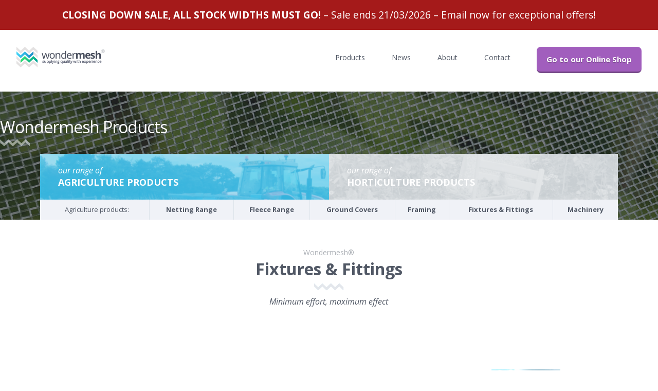

--- FILE ---
content_type: text/html; charset=UTF-8
request_url: https://www.wondermesh.co.uk/products/agriculture/fixtures-fittings
body_size: 5246
content:
<!DOCTYPE html>
<html lang="en-GB">
<head>

<title>Wondermesh - Home</title>

<meta name="description" content="">
<meta name="viewport" content="width=device-width, initial-scale=1.0">

<link rel="shortcut icon" href="/lib/images/favicon.ico">
<link rel="stylesheet" href="/lib/css/style.min.css?v=1.1.0">
<link rel="stylesheet" href="//fonts.googleapis.com/css?family=Open+Sans:300italic,400italic,600italic,700italic,300,400,600,700,900">
<link rel="stylesheet" href="//fast.fonts.net/cssapi/c0842cc3-e169-4bca-bf9a-b42624e8a50a.css">

<!--[if (lt IE 9) & (!IEMobile)]>
<script src="/lib/js/src/html5shiv.js"></script>
<script src="/lib/js/src/selectivizr-min.js"></script>
<![endif]-->
<script src="/lib/js/src/modernizr.custom.min.js"></script>

<!-- Legacy Google Analytics -->
<script>
(function(i,s,o,g,r,a,m){i['GoogleAnalyticsObject']=r;i[r]=i[r]||function(){
(i[r].q=i[r].q||[]).push(arguments)},i[r].l=1*new Date();a=s.createElement(o),
m=s.getElementsByTagName(o)[0];a.async=1;a.src=g;m.parentNode.insertBefore(a,m)
})(window,document,'script','//www.google-analytics.com/analytics.js','ga');
ga('create', 'UA-35518628-30', 'auto');
ga('send', 'pageview');
</script>

<!--<script src="/lib/js/bioep.js"></script>
<script>
bioEp.init({
    html: '<a href="/shop/"></a>',
    css: ''
});
</script>-->

<!-- Global site tag (gtag.js) - Google Ads: 958326874 -->
<script async src="https://www.googletagmanager.com/gtag/js?id=AW-958326874"></script>
<script>
window.dataLayer = window.dataLayer || [];
function gtag(){dataLayer.push(arguments);}
gtag('js', new Date());
gtag('config', 'AW-958326874');
</script>

<!-- Facebook Pixel Code -->
<script>
!function(f,b,e,v,n,t,s)
{if(f.fbq)return;n=f.fbq=function(){n.callMethod?
n.callMethod.apply(n,arguments):n.queue.push(arguments)};
if(!f._fbq)f._fbq=n;n.push=n;n.loaded=!0;n.version='2.0';
n.queue=[];t=b.createElement(e);t.async=!0;
t.src=v;s=b.getElementsByTagName(e)[0];
s.parentNode.insertBefore(t,s)}(window, document,'script',
'https://connect.facebook.net/en_US/fbevents.js');
fbq('init', '313877209330907');
fbq('track', 'PageView');
</script>

<noscript><img height="1" width="1" style="display:none"
  src="https://www.facebook.com/tr?id=313877209330907&ev=PageView&noscript=1"
/></noscript>
<!-- End Facebook Pixel Code -->

</head>
<body id="page-products-product-agriculture">

<!--<aside style="background-color: #a15ebd; padding: 1rem 2rem;">-->
<aside style="background-color: #a51a1a; padding: 1rem 2rem;">
    <p style="margin: 0; color: #fff; font-size: 1.2em; text-align: center;"><strong style="text-transform: uppercase;">Closing down sale, all stock widths must go!</strong> &ndash; Sale ends 21/03/2026 &ndash; Email now for exceptional offers!</p>
</aside>

<header role="banner" class="site-header">
    <div class="content-wrapper">
        <a href="/" class="site-logo">Wondermesh</a>
        <nav class="site-nav">
            <!--<select name="language" id="language">
                <option value="en">English</option>
                <option value="pl">Polish</option>
            </select>-->
            <ul>
                <li><a href="/products">Products</a></li>
                
                <li><a href="/news">News</a></li>
                <li><a href="/about.php">About</a></li>
                <li><a href="/contact.php">Contact</a></li>
                <li><a class="button-shop" href="https://shop.wondermesh.co.uk/">Go to our Online Shop</a></li>
            </ul>
            
        </nav>
    </div>
</header>
<section class="header-bg inner-page">
    <div class="content-wrapper">
        <h1>Wondermesh Products</h1>
    </div>
</section>
<main role="main" class="content inner-page">
<div class="content-row product-section-row">
    <span id="product-top-nav">
    <a class="category-agriculture">
        our range of
        <span class="category">Agriculture Products</span>
    </a>
    <a class="category-horticulture">
        our range of
        <span class="category">Horticulture Products</span>
    </a>
    </span>
    <div id="product-sub-nav" class="product-section">
        
<ul id="agriculture-list">
    <li><p>Agriculture products:</p></li>

<li>
    <a href="/products/agriculture/netting-range">
        Netting Range
    </a>
</li>

<li>
    <a href="/products/agriculture/fleece-range">
        Fleece Range
    </a>
</li>

<li>
    <a href="/products/agriculture/ground-covers">
        Ground Covers
    </a>
</li>

<li>
    <a href="/products/agriculture/framing">
        Framing
    </a>
</li>

<li>
    <a href="/products/agriculture/fixtures-fittings">
        Fixtures &amp; Fittings
    </a>
</li>

<li>
    <a href="/products/agriculture/machinery">
        Machinery
    </a>
</li>

</ul>

<ul id="horticulture-list">
    <li><p>Horticulture products:</p></li>

<li>
    <a href="/products/horticulture/netting-range">
        Netting Range
    </a>
</li>

<li>
    <a href="/products/horticulture/ground-covers">
        Ground Covers
    </a>
</li>

<li>
    <a href="/products/horticulture/framing">
        Framing
    </a>
</li>

<li>
    <a href="/products/horticulture/fixture-fittings">
        Fixture &amp; Fittings
    </a>
</li>

</ul>
    </div>
</div>
<div class="content-wrapper product-content">

<header class="product-header">
    <span class="product-brand">Wondermesh&reg;</span>
    <h2 class="section-title">
        Fixtures &amp; Fittings
    </h2>
</header>

        <article class="content-article product-article content-row">
            <div class="product-info">
               <p class="subtitle">Minimum effort, maximum effect</p>
<table>
<tr>
<td width="66%">
<p><span class="big">Securing Pegs</span> are an economical, reliable & durable method for holding netting, fleece & ground covers in place.</p>
<p>
Created from heavy duty plastic our pegs are suitable for all soil types and will see you through many seasons.
</p></td>
<td width="33%">
<img src="../../lib/images/fix1.png">
</td>
</tr>
</table>
<table>
<tr>
<td width="33%">
<img src="../../lib/images/fix2.png">
</td>
<td width="66%">
<p><span class="big">Sand Bags</span> are versatile in their use from a water barrier in flood situations to holding & securing netting, fleece & ground covers in place.</p>
<p>Combining the use of securing pegs & sand bags maintains the stable anchor provided by the pegs whilst removing the sand bags allows easy access throughout the season.</p>

<p><strong>Exterior Dimensions:</strong> L: 600mm, W: 270mm</p>
<p><strong>Interior Dimensions:</strong> L: 490mm, W: 200mm</p>
<p><strong>Fill 2/3 with sand, average weight filled 8kg</strong>
</p></td>
</tr>
</table>
<table>
<tr>
<td width="66%">
<p><span class="big">Framing Clips</span> coupled with our
galvanized frames provide a secure and effective temperate enclosure for tender leafed plants.</p><p>
Constructed from a mix of durable rubber & pliable metal the framing clip is gentle on netting & fleece whist holding them securely in place.</p>
</td>
<td width="33%">
<img src="../../lib/images/fix3.png">
</td>
</tr>
</table>
<table>
<tr>
<td width="33%">
<img src="../../lib/images/fix4.png">
</td>
<td width="66%">
<p><span class="big">Thread</span> provides a simple & effective solution for maintaining your netting.</p>
</td>
</tr>
</table>
            </div>
        </article>


</div></div>
</div>
</main>
<section class="more-products"><div class="content-wrapper"><h3>Product Range</h3></div><div id="more-list"><div class="item blank-item">&nbsp;</div> <div class="item" style="background-image:url(/perch/resources/screen-shot-2014-12-22-at-13.44.05-w800.png);">
 <span class="more-overlay"></span>
             <h5>Netting Range</h5>
                <a href="/products/agriculture/netting-range">Learn more →</a>
                
            </div> <div class="item" style="background-image:url(/perch/resources/screen-shot-2014-12-22-at-13.44.11-w800.png);">
 <span class="more-overlay"></span>
             <h5>Fleece Range</h5>
                <a href="/products/agriculture/fleece-range">Learn more →</a>
                
            </div> <div class="item" style="background-image:url(/perch/resources/415x412wm-productsimg-ground-sheet-w800.jpg);">
 <span class="more-overlay"></span>
             <h5>Ground Covers</h5>
                <a href="/products/agriculture/ground-covers">Learn more →</a>
                
            </div> <div class="item" style="background-image:url(/perch/resources/415x412wm-productsimg-framing-w800.jpg);">
 <span class="more-overlay"></span>
             <h5>Framing</h5>
                <a href="/products/agriculture/framing">Learn more →</a>
                
            </div> <div class="item" style="background-image:url(/perch/resources/415x412wm-productsimg-fixtures-w800.jpg);">
 <span class="more-overlay"></span>
             <h5>Fixtures &amp; Fittings</h5>
                <a href="/products/agriculture/fixtures-fittings">Learn more →</a>
                
            </div> <div class="item" style="background-image:url(/perch/resources/vc-crop-cover-winder-square-1-w800.jpg);">
 <span class="more-overlay"></span>
             <h5>Machinery</h5>
                <a href="/products/agriculture/machinery">Learn more →</a>
                
            </div><div class="item blank-item">&nbsp;</div></div><div class="content-wrapper"><hr></div></section><div class="content-wrapper actions-section">
    <div class="online-shop-panel alt-p">
	<i class="icon">Online Shop</i>
	<h3><span>Visit Our </span>Online Shop</h3>
	<p>To purchase from our latest range of products.</p>
	<div class="element-container">
		<a class="button-shop fullwidth" href="http://wondermesh.myshopify.com/" title="">Go to our Online Shop</a>
	</div>
	<!--<a class="link-detail" href=""> →</a>-->
</div>    <div class="online-download-panel alt-p">
	
	<i class="icon">Buyers Guide</i>
	
	<h3><span>Download Our </span>Buyers Guide</h3>
	<p>To select the right product for you.</p>
	
	

		<a class="button-fields fullwidth button-icon" href="/perch/resources/wondermesh-buyers-guide-fields-14022019.pdf"><i class="button-icon-element">Download</i> Download for your Fields</a>
	

		<a class="button-garden fullwidth button-icon" href="/perch/resources/wondermesh-buyers-guide-garden-web14022019.pdf"><i class="button-icon-element">Download</i> Download for your Garden</a>
	

</div></div><section class="areas-of-interest">
    <div class="content-wrapper">
        <article class="news-section">
            <header class="header-group">
				
                <h5>Recent News</h5>
                <a href="/news">View all →</a>
            </header>
                
<ul class="footer-feed listing">
    <li class="hentry">
        <a href="/news/post.php?s=case-study-organic-farmer" rel="bookmark">
        <h3>Case Study: Organic Farmer</h2>
        <div class="categories-listing">
        </div>
        <p class="entry-published date">06 February 2019</p>
        </a>
    </li>

    <li class="hentry">
        <a href="/news/post.php?s=summer-is-finally-on-the-way" rel="bookmark">
        <h3>Summer is finally on the way.</h2>
        <div class="categories-listing">
        
                New Item
        </div>
        <p class="entry-published date">28 May 2018</p>
        </a>
    </li>

    <li class="hentry">
        <a href="/news/post.php?s=spring-into-crop-protection" rel="bookmark">
        <h3>Spring into crop protection</h2>
        <div class="categories-listing">
        </div>
        <p class="entry-published date">14 February 2018</p>
        </a>
    </li>

    </ul>
 </article>
		<article class="news-section">
            <div class="newsletter-widget">
                <h5>Newsletter</h5>
                <p>Sign up to receive special offers<br> and product updates</p>
                <a id="newsletter-signup" data-stage="subscribe" class="button">SIGN UP FOR UPDATES</a>
            </div></article>
		
            <div class="contact-us-widget">
                <h5>Connect with Us</h5>
                <ul class="widget-social">
                    
                    <li class="googleplus"><a target="_blank" href="https://plus.google.com/u/0/113010739720472681466/posts">Google+</a></li>
                    <li class="twitter"><a target="_blank" href="https://twitter.com/Wondermesh">Twitter</a></li>
                    <li class="pinterest"><a target="_blank" href="https://www.pinterest.com/wondermeshltd/">Pinterest</a></li>
                    <li class="facebook"><a target="_blank" href="https://www.facebook.com/wondermeshltd?fref=ts">Facebook</a></li>
                    
                </ul>
            </div>
        </article>
        

            <h5>Contact Wondermesh</h5>
            <div class="contact-column">
                <a href="" class="contact-link">email <br><strong>info@wondermesh.co.uk</strong></a>
                <a href="" class="contact-link">call <br><strong>+44 (0) 1561 377946</strong></a>
                <p>For our location, opening times and contact form visit the contact page</p>
				<a class="button" href="/contact.php">GO TO THE CONTACT PAGE</a>
            </div>
        </article>
    </div>
</section>
<footer role="contentinfo" class="site-footer">
    <div class="content-wrapper">
        <a href="/" class="footer-logo">Wondermesh</a>
        <nav class="footer-nav">
            <ul>
                <li><a href="/products">Products</a></li>
                <li><a href="//shop.wondermesh.co.uk/">Shop</a></li>
                <li><a href="/news">News</a></li>
                <li><a href="/about.php">About</a></li>
                <li><a href="/contact.php">Contact</a></li>
            </ul>
        </nav>
        <div class="copyright">
            <p>&copy; 2026, All rights reserved Wondermesh&reg;</p>
            <p><a href="/privacy-policy.php">Privacy Policy</a> | <a href="/refund-policy.php">Refund Policy</a> | <a href="/terms-of-service.php">Terms of Service</a></p>
        </div>
    </div>
</footer>
<div id="backstage"></div>
<div id="subscribestage" class="stage">
<h3>Subscribe to Our Newsletter</h3>
<p>Sign up to receive special offers and product updates</p>
<script src="https://max.jotfor.ms/static/prototype.forms.js"></script>
<script src="https://max.jotfor.ms/static/jotform.forms.js?3.2.4343"></script>
<script>
JotForm.init();
</script>

<form class="jotform-form" action="https://submit.jotformpro.com/submit/43204231443946/" method="post" name="form_43204231443946" id="43204231443946" accept-charset="utf-8">
  <input type="hidden" name="formID" value="43204231443946">
 <div id="cid_1" class="pop-up-input">
        <label class="form-label form-label-left form-label-auto" id="label_1" for="input_1"> Email Address </label>
       
          <input type="text" class=" form-textbox" data-type="input-textbox" id="input_1" name="q1_emailAddress" size="20" value="" />
        </div>
    
        <div id="cid_2" class="pop-up-input">

            <button id="input_2" type="submit" class="form-submit-button">
              Submit
            </button>

        </div>
     
      <span style="display:none">
        Should be Empty:
        <input type="text" name="website" value="" />
      </span>

  <input type="hidden" id="simple_spc" name="simple_spc" value="43204231443946" />
  <script type="text/javascript">
  document.getElementById("si" + "mple" + "_spc").value = "43204231443946-43204231443946";
  </script>
</form>
</div>

<script src="//ajax.googleapis.com/ajax/libs/jquery/1.11.1/jquery.min.js"></script>
<script>window.jQuery || document.write('<script src="/lib/src/jquery/dist/jquery.min.js">\x3C/script>')</script>
<script src="/lib/js/src/jquery.collagePlus.min.js"></script>
<script src="/lib/js/src/owl.carousel.min.js"></script>
<script src="/lib/js/src/centerstage.min.js"></script>
<script src="/lib/js/src/jquery.removeWhitespace.min.js"></script>
<script src="/lib/js/src/waypoints.min.js"></script>
<script src="/lib/js/src/waypoints-sticky.min.js"></script>
<script src="/lib/js/src/jquery.sticky-kit.min.js"></script>

<script>

$(function() {

	$('.testimonial-slider').owlCarousel({
		singleItem: true,
		navigation: true
	});
	$('.testimonial-slider-footer').owlCarousel({
		singleItem: true,
		navigation: true
	});

});

</script>

<script type="text/javascript">
$('a[data-stage]').centerStage({
    delayTime: 500
});

$(window).load(function () {collage();});

function collage() {$('#image-collage').removeWhitespace().collagePlus({'fadeSpeed' : 2000});};

var resizeTimer = null;
$(window).bind('resize', function() {if (resizeTimer) clearTimeout(resizeTimer);resizeTimer = setTimeout(collage, 200);});

$(".table-header").stick_in_parent();


</script>

<script src="/lib/js/scripts.js"></script>

    <!-- below prompts IE6 users to install Google Chrome Frame -->
    <!--[if lt IE 7 ]>
        <script src="//ajax.googleapis.com/ajax/libs/chrome-frame/1.0.3/CFInstall.min.js"></script>
        <script>window.attachEvent('onload',function(){CFInstall.check({mode:'overlay'})})</script>
    <![endif]-->

<!-- <script src="https://my.hellobar.com/608168d1d5fd74f8b391f8c952f3c6c3757654fb.js" type="text/javascript" charset="utf-8" async="async"> </script> -->

</body>

</html>


--- FILE ---
content_type: text/css
request_url: https://www.wondermesh.co.uk/lib/css/style.min.css?v=1.1.0
body_size: 32708
content:
@charset "UTF-8";/*! normalize.css v3.0.1 | MIT License | git.io/normalize */.button,.button-shop{outline:0;color:#fff;text-shadow:0 1px 1px rgba(0,0,0,.3);font-weight:700}.button,.button-shop,b,h3 span,optgroup,strong{font-weight:700}.button-shop,button,select{text-transform:none}.site-nav #language,h3 span{color:#777f8d;text-transform:uppercase}.product-section,table{border-collapse:collapse}h1,h2,h3,h4,h5,h6{color:#363942}.content-sidebar .panel li a,.site-nav #language,h3 span,h3.section-title{text-transform:uppercase}#product-listing a,.more-overlay{right:0;bottom:0;position:absolute}html{font-family:sans-serif;-ms-text-size-adjust:100%;-webkit-text-size-adjust:100%}#page-products-index #product-listing:not(.manipulated) ul:first-child,#page-products-product #product-listing:not(.manipulated) ul:first-child,#page-products-product-agriculture #product-listing:not(.manipulated) #fancy-listing-agriculture,#page-products-product-horticulture #product-listing:not(.manipulated) #fancy-listing-horticulture,#product-listing.manipulated ul.active,.content-article,.content-row,.element-container,article,aside,details,figcaption,figure,footer,header,hgroup,main,nav,section,summary{display:block}audio,canvas,progress,video{display:inline-block;vertical-align:baseline}audio:not([controls]){display:none;height:0}#page-products-index #product-listing:not(.manipulated) ul,#page-products-product #product-listing:not(.manipulated) ul,#page-products-product-agriculture #product-listing:not(.manipulated) #fancy-listing-horticulture,#page-products-product-horticulture #product-listing:not(.manipulated) #fancy-listing-agriculture,#product-listing.manipulated ul,[hidden],template{display:none}.icon,h3 span{display:block}a{background:0 0;text-decoration:none}a:active,a:hover{outline:0}abbr[title]{border-bottom:1px dotted}dfn{font-style:italic}h1{font-size:2em;margin:.67em 0}mark{background:#ff0;color:#000}small{font-size:80%}sub,sup{font-size:75%;line-height:0;position:relative;vertical-align:baseline}sup{top:-.5em}sub{bottom:-.25em}img{border:0}svg:not(:root){overflow:hidden}figure{margin:1em 40px}hr{-moz-box-sizing:content-box;box-sizing:content-box;height:0}pre,textarea{overflow:auto}code,kbd,pre,samp{font-family:monospace,monospace;font-size:1em}button,input,optgroup,select,textarea{color:inherit;font:inherit;margin:0}body,h3 span{font-family:"Open Sans","Helvetica Neue",Helvetica,Arial,sans-serif}.alt-p p,a.link-detail,p.link-detail{line-height:1.96429;color:#5d6577}h3,h5{font-weight:600}button{overflow:visible}button,html input[type=button],input[type=reset],input[type=submit]{-webkit-appearance:button;cursor:pointer}button[disabled],html input[disabled]{cursor:default}button::-moz-focus-inner,input::-moz-focus-inner{border:0;padding:0}input{line-height:normal}input[type=checkbox],input[type=radio]{-moz-box-sizing:border-box;box-sizing:border-box;padding:0}input[type=number]::-webkit-inner-spin-button,input[type=number]::-webkit-outer-spin-button{height:auto}input[type=search]{-webkit-appearance:textfield;-moz-box-sizing:content-box;box-sizing:content-box}input[type=search]::-webkit-search-cancel-button,input[type=search]::-webkit-search-decoration{-webkit-appearance:none}fieldset{border:1px solid silver;margin:0 2px;padding:.35em .625em .75em}.button,legend{border:0}.site-nav li,legend,td,th{padding:0}table{border-spacing:0}*{-moz-box-sizing:border-box;box-sizing:border-box}span.amp{font-family:Baskerville,'Goudy Old Style',Palatino,'Book Antiqua',serif;font-style:italic}.icon{float:left;position:absolute;left:0;top:0;width:2.9375em;height:2.9375em;text-indent:-62.5em;overflow:hidden}.footer-logo,.site-logo{text-indent:-1000px;overflow:hidden}body{margin:0;line-height:1.4;min-width:61.25em}.alt-p p,a.link-detail,h1,h2,h3,h4,h5,h6,p.link-detail{font-family:"Adelle W01","Open Sans","Helvetica Neue",Helvetica,Arial,sans-serif}h3{font-size:1.375em;margin:0 0 .7281em}.button,a,p{font-size:.875em}h3 span{font-size:.59091em;opacity:.6}a,p{color:#515865;margin:0 0 1.06788em}a.link-detail,p.link-detail{font-style:italic;opacity:.9;text-align:center;display:block}.header-bg h1,.intro-overlay h1{font-weight:400;font-family:"Open Sans","Helvetica Neue",Helvetica,Arial,sans-serif;background:url(../images/light-line.png) left bottom no-repeat}#product-listing ul:after,.areas-of-interest:after,.content-article:after,.content-row:after,.content-sidebar .panel ul:after,.content-sidebar .widget-social:after,.content-wrapper:after,.element-container:after,.footer-feed li:after,.header-group:after,.intro-overlay:after,.more-products #more-list:after,.product-header:after,.product-info:after,.product-section-row:after,.site-header:after,.standard-header:after,form .row:after{content:"";display:table;clear:both}.button,.button-shop{display:block;float:left}.button{padding:.9375em 1.875em;margin-bottom:.625em;background-color:#474d5c;border-bottom:3px solid #282c35;border-radius:8px;-webkit-transition:background-color .25s,border-bottom-color .25s;transition:background-color .25s,border-bottom-color .25s}.button-fields,.button-shop{-webkit-transition:background-color .25s,border-bottom-color .25s}.button:hover{background-color:#5b6272;border-bottom-color:#282c35}.button-fields.fullwidth,.button-garden.fullwidth,.button-shop.fullwidth,.button.fullwidth,.form-submit-button.fullwidth,.table-data{width:100%}.button-fields.button-icon,.button-garden.button-icon,.button-shop.button-icon,.button.button-icon,.form-submit-button.button-icon{padding:1.25em 1.875em 1.25em 4.3125em;position:relative}.button span,.button-fields span,.button-garden span,.button-shop span,.form-submit-button span{position:relative}.button .button-icon-element,.button-fields .button-icon-element,.button-garden .button-icon-element,.button-shop .button-icon-element,.form-submit-button .button-icon-element{left:1.875em;top:0;width:1.5em;height:100%;text-indent:-62.5em;overflow:hidden;display:block;float:left;position:absolute}.button-shop{border:0;padding:.9375em 1.25em .875em;background-color:#a15ebd;border-bottom:3px solid #764a88;border-radius:8px;transition:background-color .25s,border-bottom-color .25s;font-size:.9375em;line-height:1.4375em;text-align:center;margin-bottom:1.25em}.button-fields,.button-garden{float:left;padding:.9375em 1.875em;text-shadow:0 1px 1px rgba(0,0,0,.3);font-size:.875em;display:block;color:#fff;font-weight:700;outline:0}.button-shop:hover{background-color:#b77bd0;border-bottom-color:#815892}.button-fields{border:0;margin-bottom:.625em;background-color:#3bbce7;border-bottom:3px solid #3297bd;border-radius:8px;transition:background-color .25s,border-bottom-color .25s}.button-fields:hover{background-color:#68cced;border-bottom-color:#3da5cc}.button-garden{border:0;margin-bottom:.625em;background-color:#2ec48a;border-bottom:3px solid #16a56d;border-radius:8px;-webkit-transition:background-color .25s,border-bottom-color .25s;transition:background-color .25s,border-bottom-color .25s}.about-us-people .content-row,.map-wrapper{border-top:1px solid #d4d6dc}.more-products .item a,.more-products .item h5{text-align:left;-webkit-transition:.7s cubic-bezier(.645,.045,.355,1);-moz-transition:.7s cubic-bezier(.645,.045,.355,1);-o-transition:.7s cubic-bezier(.645,.045,.355,1);z-index:100}.button-garden:hover{background-color:#4fd6a2;border-bottom-color:#19bc7c}.online-download-panel,.online-shop-panel{padding-left:3.75em;padding-right:3.75em;position:relative}.site-header{display:block;padding:1.06788em 0;margin:1em 2em 0;background:#fff}.site-logo,.site-nav{float:left;margin-right:2.35765%;display:block}.site-logo{width:23.23176%;background:url(../images/header-logo.png) center left no-repeat;height:2.875em;margin-bottom:0}#fancy-listing-agriculture li:last-child,#fancy-listing-agriculture li:nth-child(3n),#fancy-listing-horticulture li:last-child,#fancy-listing-horticulture li:nth-child(2n),.about-us-people .content-article-column .image-holder:last-child,.about-us-people .content-article-column .text-holder:last-child,.about-us-people .content-article-column:last-child,.contact-column:last-child,.contact-form:last-child,.contact-sidebar:last-child,.contact-us-widget:last-child,.content-article-column:last-child,.content-sidebar:last-child,.content-w-sidebar:last-child,.copyright:last-child,.footer-logo:last-child,.footer-nav:last-child,.intro-read-more:last-child,.intro-text:last-child,.news-section:last-child,.newsletter-widget:last-child,.online-download-panel:last-child,.online-shop-panel:last-child,.our-clients:last-child,.product-header:last-child,.site-logo:last-child,.site-nav:last-child,.standard-header:last-child,.why-wondermesh .why-reason:last-child,form .submit-wrapper:last-child,form input.form-textbox:last-child,form label:last-child,form textarea:last-child{margin-right:0}.site-nav{width:74.41059%}.site-nav ul{margin:0;padding:0;float:right}.site-nav li{list-style:none;margin:0 0 0 3.236em;float:left;font-size:1em;line-height:2.5}.site-nav #language{float:right;margin-left:3.236em;-webkit-appearance:none;margin-top:.375em;border:1px solid #d2e2e9;border-radius:4px;outline:0;background:url(../images/language-drop.png) right .625em center no-repeat #fff;padding:.4375em 1.875em .3125em 2.5em;font-size:.75em;font-weight:700;position:relative}.header-bg{background:url(../images/WONDERMESH_hero_netting-overlay.jpg) center center/cover;padding:15em 0 0}#page-index .header-bg{background-color:#474d5c;background-image:url(../images/garden-pack-veg.jpg);background-position:center center;background-size:cover;background-repeat:no-repeat}.header-bg.inner-page{padding:1.618em 0 7.5em}.header-bg.inner-page-v2{padding:1.618em 0}.header-bg h1{color:#fff;padding-bottom:.5em;letter-spacing:-1px}.intro-overlay{padding:2.427em 0;background-color:#474d5c;background:linear-gradient(180deg,rgba(0,0,0,0) 0,rgba(71,77,92,.8) 100%);display:block;max-width:81.66667em;margin-left:auto;margin-right:auto}.intro-read-more,.intro-text,.why-wondermesh .why-reason{margin-right:2.35765%;float:left;display:block}.intro-overlay h1{font-size:1.125em;padding-bottom:1.25em;margin-bottom:1.618em}.intro-read-more a,.intro-read-more p{font-size:.75em;font-family:"Adelle W01","Open Sans","Helvetica Neue",Helvetica,Arial,sans-serif}.intro-overlay h1 span{font-size:1.75em;display:block;font-weight:700}.intro-overlay p,.intro-panel h2,.intro-panel p{color:#fff}.intro-text{width:48.82117%;margin-left:3.2em}.intro-read-more{width:23.23176%;margin-left:4.854em;margin-top:1.25em}.intro-read-more p{margin-bottom:0;color:#b8c1d4;font-style:italic;text-indent:2.5em;padding:1.618em 1.618em 0;background:url(../images/feature-icon.png) 1.875em 1.125em no-repeat}.intro-read-more a{color:#fff;padding:0 1.618em 1.618em;display:block;margin:0;font-weight:800}#product-listing li h5,.intro-panel h2,.more-products .item h5{font-family:"Open Sans","Helvetica Neue",Helvetica,Arial,sans-serif}span.logo{display:inline-block;overflow:hidden;text-indent:-300px;background:url(../images/inline-logo.png) center center;width:106px;height:17px}.client-say{background:0 0!important;padding:0}.intro-sections{position:relative;margin:0}.intro-panel{float:left;width:50%;margin:0;display:block;font-size:1em;text-align:left;position:relative;padding:1.618em;min-height:270px}.content-wrapper,.product-section-row{max-width:81.66667em;margin-left:auto;margin-right:auto}.intro-panel h2{font-weight:400;font-style:italic}.contact-column a.contact-link strong,.header-group a,.intro-panel p,.why-wondermesh .why-reason{font-family:"Adelle W01","Open Sans","Helvetica Neue",Helvetica,Arial,sans-serif}.intro-panel h2 span{font-weight:700;font-style:normal}.intro-panel p{font-size:1.03125em}.intro-panel.active{margin-top:0;padding:1.618em 3.236em;z-index:10}.intro-fields{background-color:#54bce0}.intro-garden{background-color:#49ca96}.why-wondermesh{padding:4.854em 3.236em 3.236em;text-align:center;border-bottom:1px solid #dddfe4}.why-wondermesh .why-reason{width:31.76157%;text-align:center;line-height:1.6;color:#5d6577;padding:5.625em 1.618em 0;margin-top:1.25em;font-size:1.0625em}.product-info .text-left,.product-info .text-right{min-width:18.75em;width:66.66%;vertical-align:middle}.why-wondermesh .why-reason.net-icon{background:url(../images/net-circle.png) top center no-repeat}.why-wondermesh .why-reason.world-icon{background:url(../images/world-circle.png) top center no-repeat}.why-wondermesh .why-reason.cog-icon{background:url(../images/cog-circle.png) top center no-repeat}.content.inner-page{margin-top:-6.25em;padding:0 3.236em}.content.inner-page .content-wrapper,.more-products .item.blank-item{background:#fff}#product-top-nav a{width:50%;margin:0;padding:1.3125em 2.1875em;color:#fff;float:left;background-image:url(../images/products-crops.png);background-size:cover;cursor:pointer;font-style:italic;font-size:1em}#product-top-nav a.category-horticulture{background-image:url(../images/products-garden.png)}#page-products-index #product-top-nav a:not(.manipulated):first-child,#page-products-product #product-top-nav a:not(.manipulated):first-child,#page-products-product-agriculture #product-top-nav a:not(.manipulated).category-agriculture,#product-top-nav a.active{background-image:url(../images/products-crops-highlight.png)}#page-products-product-horticulture #product-top-nav a:not(.manipulated).category-horticulture,#product-top-nav a.category-horticulture.active{background-image:url(../images/products-garden-highlight.png)}#product-top-nav a .category{font-style:normal;display:block;font-weight:800;font-size:1.125em;text-transform:uppercase}#fancy-listing-horticulture{max-width:900px;margin-left:auto!important;margin-right:auto!important}#page-products-index .content.inner-page,#page-products-product-agriculture .content.inner-page,#page-products-product-horticulture .content.inner-page{margin-top:-8em}.product-section-row{padding:0 1.618em}.product-section{display:table;background-color:#f0f2f7;margin:0 auto;width:100%;float:left}.product-header,.product-header .h2.section-title,.site-footer a{margin-bottom:0}.product-section ul{margin:0;padding:0;display:none}.product-section li{list-style:none;margin:0;padding:0;display:table-cell;border-right:1px solid #dde4ea;vertical-align:middle;text-align:center}#page-products-index .product-section ul:first-child,#page-products-product .product-section ul:first-child,#page-products-product-agriculture .product-section ul#agriculture-list,#page-products-product-horticulture .product-section ul#horticulture-list{display:table-row}.product-section li:last-child{border-right:0}.product-section li a,.product-section li p{font-size:.8125em;display:block;float:left;width:100%;margin-bottom:0;text-align:center}.product-section li p{padding:.809em .809em .809em 1.618em}.product-section li a{font-weight:700;padding:.809em}#product-listing ul{margin:1.25em 0 0;padding:0;width:100%;display:block}#product-listing li,.contact-us-widget li{list-style:none;margin:0;padding:0}#fancy-listing-agriculture li,#fancy-listing-horticulture li{padding:1.618em;margin-top:2.35765%;height:25.75em;float:left;display:block;margin-right:2.35765%;position:relative}#fancy-listing-agriculture li{width:31.76157%;background:#31363e}#fancy-listing-agriculture li:nth-child(3n+1),#fancy-listing-horticulture li:nth-child(odd){clear:left}#fancy-listing-horticulture li{width:48%;background:center bottom #31363e}#product-listing li .product-preview{position:absolute;bottom:1.618em;right:1.618em;text-align:center;padding:20px 35px;border-radius:4px;background:rgba(49,54,64,.8)}#product-listing li h5{color:#fff;font-size:1.25em;font-weight:400;padding-bottom:.625em;background:url(../images/product-line.png) center bottom no-repeat;margin-bottom:.625em}#product-listing li p{color:#fff;font-size:.9375em;line-height:1.5}#product-listing li span.read{color:#fff;text-decoration:none;font-weight:700}.product-header,.standard-header{float:left;display:block;width:65.88078%;margin-left:17.05961%;margin-right:17.05961%;text-align:center;padding-bottom:1.618em}.product-header{padding-bottom:0}.content-article-column{float:left;display:block;margin-right:2.35765%;width:48.82117%}.contact-sidebar,.content-sidebar,.online-download-panel,.online-shop-panel{margin-right:2.35765%;width:31.76157%;float:left;display:block}.content-article-column img{width:60%;margin:1.618em auto}.more-products{margin-top:1.618em;padding:3.236em 3.236em 0;text-align:center;background-size:cover!important}.more-products #more-list{margin:0;padding:0;width:auto;display:block}.more-products .item{list-style:none;margin:20px}.more-products .item h5{color:#fff;font-size:1.25em;font-weight:400;padding-bottom:.625em;background:url(../images/product-line.png) left bottom no-repeat;margin-bottom:.625em;margin-top:0;position:relative;transition:.7s cubic-bezier(.645,.045,.355,1)}.more-products .item a{color:#fff;text-decoration:none;font-weight:700;display:block;width:100%;margin:0;position:relative;transition:.7s cubic-bezier(.645,.045,.355,1)}.more-products .item{background:#333842;display:block;position:relative;padding:100px 1.618em 20px;background-size:cover!important;-webkit-transform:scale(.8);-moz-transform:scale(.8);-ms-transform:scale(.8);-o-transform:scale(.8);transform:scale(.8);-webkit-transition:.7s cubic-bezier(.645,.045,.355,1);-moz-transition:.7s cubic-bezier(.645,.045,.355,1);-o-transition:.7s cubic-bezier(.645,.045,.355,1);transition:.7s cubic-bezier(.645,.045,.355,1)}.more-products .active .item{-webkit-transform:scale(1);-moz-transform:scale(1);-ms-transform:scale(1);-o-transform:scale(1);transform:scale(1)}.more-products a,.more-products h5{opacity:.2}#backstage.centerstage,.content-sidebar .panel li a:hover,.more-products .active a,.more-products .active h5,.stage.centerstage{opacity:1}.more-products hr{margin-top:3.236em;border:0;height:1px;background:#dddfe4}.more-overlay{left:0;top:0;background:url(../images/thumbcover.png) bottom center}.actions-section{padding:3.236em 0}.online-shop-panel{margin-left:17.05961%}.online-shop-panel .icon{background:url(../images/shop-icon.png) center center no-repeat}.online-download-panel .icon{background:url(../images/guide-icon.png) center center no-repeat}.online-download-panel .button-icon-element{background:url(../images/download-icon.png) center center no-repeat}.areas-of-interest{background:url(../images/footer-bg.jpg) center center no-repeat #ebedf1;padding:2.427em 0;display:block}.news-section{float:left;display:block;margin-right:6.35765%;width:auto}.contact-us-widget,.newsletter-widget{float:left;display:block;margin-right:6.82916%;width:auto}.contact-us-widget ul,.footer-nav ul{margin:0;padding:0}.our-clients{float:left;display:block;margin-right:6.35765%;width:48.82117%}.contact-column{float:left;display:block;margin-right:6.82916%;padding-top:.3125em}.copyright,.footer-logo,.footer-nav{margin-right:2.35765%;float:left;display:block}.contact-column a{width:auto}.contact-column a.button{text-align:center;margin-bottom:20px}.contact-column a.contact-link{font-style:italic;color:#6f7585;margin-bottom:.9375em;display:block;line-height:1.3}.contact-column a.contact-link strong{font-style:normal;font-weight:600;font-size:1.0625em}.contact-column p{font-size:.75em}.copyright p,.footer-nav a,.sidepanel-post .date{font-size:.8125em}.site-footer{background-color:#fff;padding:1.618em 0}.footer-logo{width:14.70196%;background:url(../images/footer-logo.png) center left no-repeat;height:3.75em}.footer-nav{width:48.82117%;padding-top:.75em}.footer-nav li{list-style:none;margin:0 2.68588em 0 0;padding:0;float:left}.copyright{width:31.76157%;text-align:right}.about-us-people h4,.center,.content-sidebar h6,.image-alonge-wrapper,.map-wrapper{text-align:center}.copyright p{color:#9ca0ab;margin:.625em 0 0}.copyright a{color:#515865;font-size:1em}.header-group{display:block;margin-bottom:1.618em}.header-group h5{float:left;margin:0 .4375em 0 0}.header-group a{float:left;margin:0;font-size:.875em;color:#96999f;font-style:italic;font-weight:400;line-height:2.00893em}.footer-feed h3,h2.section-title,h3.section-title{font-family:"Open Sans","Helvetica Neue",Helvetica,Arial,sans-serif}h5{line-height:1.5625em;font-size:1.125em;margin:0 0 1.25em}h3.section-title{font-weight:500;font-size:1.5em;color:#777b88}h2.section-title{font-weight:700;font-size:2em;background:url(../images/grey-line.png) bottom center no-repeat;padding-bottom:.625em;margin-bottom:1.25em;color:#515865;margin-top:0}.center-image{margin:40px auto 0;display:block}hr{border:0;border-bottom:1px dashed #dddfe4;margin:40px 0}.footer-feed{margin:0 0 1.618em;padding:0;list-style:none}.footer-feed li{margin:0;display:block}.footer-feed h3{font-size:1em;margin:0;color:#363942;font-weight:600}.contact-details li,h6{font-family:"Adelle W01","Open Sans","Helvetica Neue",Helvetica,Arial,sans-serif}.footer-feed .date{font-style:italic;font-size:1em;float:left;color:#7b7f8d}.footer-feed .categories-listing{float:left;margin-right:.625em;font-style:italic;color:#7b7f8d}.footer-feed .categories-listing::after{content:"•";margin-left:.3125em}h6{margin:0;color:#a3acbc;font-weight:400;font-style:italic;font-size:.875em}.newsletter-widget p{font-style:italic;font-size:.8125em;color:#7b7f8d}ul.widget-social{margin:.625em 0 0;padding:0;list-style:none}ul.widget-social a{padding:0 0 0 2em;display:block;color:#707686;font-weight:600}ul.widget-social li.facebook a{background:url(../images/facebook-icon.png) left center no-repeat}ul.widget-social li.googleplus a{background:url(../images/googleplus-icon.png) left center no-repeat}ul.widget-social li.twitter a{background:url(../images/twitter.png) left center no-repeat}ul.widget-social li.pinterest a{background:url(../images/pinterest.png) left center no-repeat}.category-group,.our-clients .quotes{margin-bottom:1.618em}.our-clients p{font-style:italic;color:#737781;margin:0;line-height:1.6}.our-clients p.author{color:#363942;font-style:normal;font-weight:600}.standard-header p{font-size:1.0625em}.standard-content{padding:3.236em}.standard-content p{line-height:1.66;font-size:.9375em}.paragrah-image .content-article-column p:first-child{margin-top:1.25em}.about-us-people{margin-top:0;padding-top:0}.map-wrapper,form{margin-top:1.618em}.about-us-people h4{font-weight:600}.about-us-people .content-article-column{float:left;display:block;margin-right:0;padding:3.236em}.about-us-people .content-article-column .image-holder{float:left;display:block;width:50%;margin:0 25%}.about-us-people .content-article-column .text-holder{float:left;display:block;width:100%}.about-us-people .content-article-column .image-holder img{border-radius:50%;background:#333}.field{color:#00b0f0}.garden{color:#0c6}.about-us-people .content-article-column:nth-child(2) .image-holder img{border-radius:50%;background:#a8a8a8}.testimonial-slider ul{list-style:none;padding:0;margin:0}.product-info table td img.margin-less,.testimonial-slider ul li{margin:0}form .submit-wrapper,form input.form-textbox,form label,form textarea{float:left;margin-right:3.57866%;display:block}.testimonial-slider p{line-height:1.6;font-size:.9375em;color:#515865;font-style:italic}.big,.porduct-info p{vertical-align:text-bottom;line-height:30px}.testimonial-slider p.author{font-size:1.0625em;font-style:normal;font-weight:600}.testimonial-slider p.author span{font-style:italic;font-weight:300;display:block;font-size:.8125em}.contact-form{float:left;display:block;margin-right:2.35765%;width:65.88078%}.contact-form p{padding-right:12.5em;font-size:.875em}.map-wrapper{padding:3.236em}form .row{display:block;margin-bottom:1.25em}form label{width:9.36867%;text-align:right;font-size:.8125em;color:#5d6577;line-height:2.125em}form input.form-textbox,form textarea{width:61.158%;background:#fff;border:1px solid #dcdcdc;box-shadow:inset 0 1px 0 0 #ececec;border-radius:3px;padding:5px 10px}form .submit-wrapper{width:74.10533%}.form-submit-button{border:0;outline:0;display:block;padding:.625em 3.75em .625em 3.125em;margin-bottom:.625em;background-color:#3db9e1;border-bottom:3px solid #2893b5;border-radius:8px;color:#fff;font-weight:700;font-size:.875em;-webkit-transition:background-color .25s,border-bottom-color .25s;transition:background-color .25s,border-bottom-color .25s;float:right;background-image:url(../images/submit.png);background-repeat:no-repeat;text-shadow:none;background-position:right 2.1875em center}.form-submit-button:hover{background-color:#69c9e8;border-bottom-color:#2da4ca}.contact-details,.hfeed{margin:0;padding:0;list-style:none}.contact-details li{margin-bottom:1.618em;font-size:1.0625em;position:relative}.content-article.product-article h4,.h-entry h1,.hfeed h2{font-family:"Open Sans","Helvetica Neue",Helvetica,Arial,sans-serif}.contact-details li::before{content:"";display:block;position:absolute;left:-3.125em;width:1.875em;height:100%}.contact-details li.address::before{background:url(../images/map.png) top left no-repeat}.contact-details li.email::before{background:url(../images/email.png) top left no-repeat}.contact-details li.telephone::before{background:url(../images/telephone.png) top left no-repeat}.contact-details li.opening-hours::before{background:url(../images/opening-hours.png) top left no-repeat}.contact-details .telephone,.contact-details p strong,.product-comparison tr.header td{font-weight:600}.contact-details .telephone i{font-weight:300;font-style:italic;color:#a3acbc}.contact-details a{color:#35b6e0}.cmsmap{max-width:100%;margin-top:3.236em}.content-w-sidebar{float:left;display:block;margin-right:2.35765%;width:65.88078%;padding-right:5em}.content-sidebar .widget-social{display:block;text-align:Center}.content-sidebar .widget-social li{display:inline-block;margin:.625em 1.25em}.content-sidebar .panel ul{list-style:none;margin:.625em 0;padding:0;display:block}.content-sidebar .panel li{margin:0 0 .3125em;width:100%;float:left}.content-sidebar .panel li a{border-radius:3px;border:1px solid #dde0e6;padding:.625em;display:block;margin:0;font-weight:600;font-size:.8125em;opacity:.7}.panel,.sign-up{border-radius:4px}.content-sidebar .panel li a span{float:right;display:block;padding:.3125em .625em;background:#c0c6d0;color:#fff;margin-top:-.3125em;text-align:center;margin-right:-.3125em}.panel{padding:2.5em;box-shadow:0 0 10px 0 rgba(0,0,0,.15),0 1px 0 rgba(0,0,0,.15);margin-bottom:1.618em;border-top:3px solid #24b05c}.panel h3,.product-info p{font-size:1em}.panel.blue{border-color:#2caae5}.panel h6{text-align:left}.sidepanel-post h3{margin-bottom:0;font-size:1em}.hfeed li,.sign-up{margin-bottom:1.618em}.sign-up{background:#e9eaef;padding:1.25em;text-align:Center}.sign-up .button,form .pop-up-input .form-submit-button{float:none;display:inline-block}.hfeed li{padding-bottom:1.618em;border-bottom:1px dashed #d4d6dc}.h-entry h1,.hfeed h2{font-weight:400;margin-bottom:0}.h-entry .date,.hfeed .date{margin:0 0 1.618em;font-size:.8125em}.p-category{padding:.3125em .625em;border-radius:3px;border:1px solid #d4d6dc;margin:0 .625em .625em 0}.entry-read{font-size:.875em;font-weight:600;color:#2086c5;margin-bottom:0}#page-news-archive .standard-content,#page-news-index .standard-content,#page-news-post .standard-content{border-bottom:1px solid #d4d6dc}#page-news-archive .standard-content h1{font-weight:400;font-size:1em;color:#63677f}.product-brand{color:#acb0b6;font-size:.875em}.content-article.product-article h4{color:#515865;font-size:1em;font-weight:600}.product-info{border-bottom:1px dashed #dddfe4;padding:0 0 2em;width:100%;display:table;float:left}.product-info table td img{margin-bottom:30px}.subtitle{font-style:italic;text-align:center;margin-top:-30px;margin-bottom:100px}.big{font-size:150%;display:inline-block}.product-info table td{vertical-align:top;padding:20px}.product-info .text-left{display:table-cell}.product-info img.float-right{margin-left:3.236em;height:auto;display:table-cell;text-align:right}.product-info .text-right{display:table-cell;padding-left:40px}.owl-carousel,.owl-carousel .owl-wrapper{display:none;position:relative}.description p{font-size:1em;line-height:1.857em}#page-products-product-agriculture .description p strong{color:rgba(41,165,216,.9)}#page-products-product-horticulture .description p strong{color:rgba(27,188,134,.9)}.details p{color:#5d6577;font-family:"Adelle W01","Open Sans","Helvetica Neue",Helvetica,Arial,sans-serif;line-height:2;background:#f0f2f7;padding:1em 1em 1em 1.125em;border-radius:4px;border-left:5px solid #5d6577}.product-info img.float-left{margin-right:3.236em;height:auto;display:table-cell;padding-right:20px}.product-content{padding:3.236em 10% 0}@media print{blockquote,img,pre,tr{page-break-inside:avoid}*{background:0 0!important;color:#000!important;text-shadow:none!important;-webkit-filter:none!important;filter:none!important;-ms-filter:none!important}a,a:visited{color:#444!important;text-decoration:underline}a[href]:after{content:" (" attr(href) ")"}abbr[title]:after{content:" (" attr(title) ")"}.ir a:after,a[href^="#"]:after,a[href^="javascript:"]:after{content:""}blockquote,pre{border:1px solid #999}thead{display:table-header-group}img{max-width:100%!important}@page{margin:.5cm}h2,h3,p{orphans:3;widows:3}h2,h3{page-break-after:avoid}}.content-w-sidebar img,.product-info img{max-width:100%;height:auto}.legal-content a,.product-info a{font-size:1em;color:#1e7fc0;font-weight:600}#image-collage{margin:40px 0;text-align:center;padding:10px}#image-collage img{vertical-align:bottom}.image-alonge-wrapper img{display:inline-block;margin:20px 0}#product-listing a{top:0;left:0;margin:0}img.left{float:left;max-width:50%;margin:0 20px 20px 0}img.right{float:right;max-width:50%;margin:0 0 20px 20px}img.center{margin:20px auto}.owl-carousel .owl-wrapper:after{content:".";display:block;clear:both;visibility:hidden;line-height:0;height:0}.owl-carousel{width:100%;-ms-touch-action:pan-y}.owl-next,.owl-prev{position:absolute;top:30%;margin-top:-15px;overflow:hidden;text-indent:-1000px;height:51px;width:27px}.owl-carousel .owl-wrapper-outer{overflow:hidden;position:relative;width:100%}.owl-carousel .owl-wrapper-outer.autoHeight{-webkit-transition:height .5s ease-in-out;-moz-transition:height .5s ease-in-out;-ms-transition:height .5s ease-in-out;-o-transition:height .5s ease-in-out;transition:height .5s ease-in-out}.owl-carousel .owl-item{float:left}.owl-controls .owl-buttons div,.owl-controls .owl-page{cursor:pointer}.owl-controls{-webkit-user-select:none;-khtml-user-select:none;-moz-user-select:none;-ms-user-select:none;user-select:none;-webkit-tap-highlight-color:transparent}.owl-carousel .owl-item,.owl-carousel .owl-wrapper{-webkit-backface-visibility:hidden;-moz-backface-visibility:hidden;-ms-backface-visibility:hidden;-webkit-transform:translate3d(0,0,0);-moz-transform:translate3d(0,0,0);-ms-transform:translate3d(0,0,0)}.owl-next{right:15%;background:url(../images/next.png)}.owl-prev{left:15%;background:url(../images/prev.png)}#backstage,.stage{display:none;position:fixed;left:0;opacity:0;transition:.5s}.product-comparison td,.stage{text-align:center;background:#fff}#backstage{top:0;width:100%;height:100%;background:rgba(0,0,0,.5)}.stage{max-height:100%;overflow:scroll;top:50%;transform:translateY(-50%);right:0;margin:0 auto;max-width:800px;padding:40px}.pop-up-input{float:left;text-align:center;width:100%}form .pop-up-input label{width:100%;margin:0;display:block;text-align:center}form .pop-up-input input{width:50%;margin:0 0 20px 25%;display:block;text-align:center}.product-comparison{margin-top:10px;position:relative}.product-comparison td{padding:10px;font-size:14px;border:1px solid #e2e2e2;width:12%;color:#515865}.product-comparison tr td:first-child{width:28%;font-weight:600;text-align:left}.product-comparison .space{height:0;background:#fff!important}.product-comparison tr.sizes td{color:#1766b0}.product-comparison td.check{background:url(../images/check.png) center center no-repeat #fff}.legal-content{font-size:14px}.row-line{border-top:1px solid #515865}table.table-header{z-index:100;margin-top:0}.padding-top{padding-top:40px}.table-data.product-comparison{border:1px solid #515865}#page-products-product-agriculture table.table-header.product-comparison td{border:0;background:rgba(41,165,216,.9);color:#fff}#page-products-product-horticulture table.table-header.product-comparison td{border:0;background:rgba(27,188,134,.9);color:#fff}#page-products-product-horticulture .product-comparison tr.sizes td{color:#147b62}.table-data.product-comparison tr:nth-child(2n) td{background:#fdfdfd}.inline-button{background-color:#a15ebd;border-bottom:3px solid #764a88;border-radius:8px;color:#fff!important;text-shadow:0 1px 1px rgba(0,0,0,.3);display:inline-block;padding:5px 15px;margin-bottom:0}.testimonial-slider .owl-prev{left:-15%}.testimonial-slider .owl-next{right:-15%}.testimonial-slider-footer .owl-prev{left:-10%}.testimonial-slider-footer .owl-next{right:-10%}

--- FILE ---
content_type: text/css; charset=utf-8
request_url: https://fast.fonts.net/cssapi/c0842cc3-e169-4bca-bf9a-b42624e8a50a.css
body_size: 1709
content:
@import url(/t/1.css?apiType=css&projectid=c0842cc3-e169-4bca-bf9a-b42624e8a50a);
@font-face{
font-family:"Adelle W01_n1";
src:url("/dv2/2/498b62bf-272a-424f-8438-963e84290a7b.eot?[base64]&projectId=c0842cc3-e169-4bca-bf9a-b42624e8a50a#iefix") format("eot");
}
@font-face{
font-family:"Adelle W01";
src:url("/dv2/2/498b62bf-272a-424f-8438-963e84290a7b.eot?[base64]&projectId=c0842cc3-e169-4bca-bf9a-b42624e8a50a#iefix");
src:url("/dv2/2/498b62bf-272a-424f-8438-963e84290a7b.eot?[base64]&projectId=c0842cc3-e169-4bca-bf9a-b42624e8a50a#iefix") format("eot"),url("/dv2/14/18f5d154-3a7a-495c-bc3e-4f61b9e1ead1.woff2?[base64]&projectId=c0842cc3-e169-4bca-bf9a-b42624e8a50a") format("woff2"),url("/dv2/3/747b7cce-295f-4e39-903b-5858af155c13.woff?[base64]&projectId=c0842cc3-e169-4bca-bf9a-b42624e8a50a") format("woff"),url("/dv2/1/d1367539-252f-43f2-b898-5585bcee553d.ttf?[base64]&projectId=c0842cc3-e169-4bca-bf9a-b42624e8a50a") format("truetype"),url("/dv2/11/4a93e3f0-a4a0-48bb-a0ac-56b7d14dc1a2.svg?[base64]&projectId=c0842cc3-e169-4bca-bf9a-b42624e8a50a#4a93e3f0-a4a0-48bb-a0ac-56b7d14dc1a2") format("svg");
font-weight:100;font-style:normal;
}
@font-face{
font-family:"Adelle W01_i1";
src:url("/dv2/2/bc714449-63c7-400e-a289-1c6604dd49e8.eot?[base64]&projectId=c0842cc3-e169-4bca-bf9a-b42624e8a50a#iefix") format("eot");
}
@font-face{
font-family:"Adelle W01";
src:url("/dv2/2/bc714449-63c7-400e-a289-1c6604dd49e8.eot?[base64]&projectId=c0842cc3-e169-4bca-bf9a-b42624e8a50a#iefix");
src:url("/dv2/2/bc714449-63c7-400e-a289-1c6604dd49e8.eot?[base64]&projectId=c0842cc3-e169-4bca-bf9a-b42624e8a50a#iefix") format("eot"),url("/dv2/14/55c644fd-2b0e-407c-a7b2-d3c60c9bf128.woff2?[base64]&projectId=c0842cc3-e169-4bca-bf9a-b42624e8a50a") format("woff2"),url("/dv2/3/18a324fe-d364-4d8f-aab5-9e81fa1b520c.woff?[base64]&projectId=c0842cc3-e169-4bca-bf9a-b42624e8a50a") format("woff"),url("/dv2/1/a7a2f85c-84d1-4f65-a6e8-c6c36d8232a5.ttf?[base64]&projectId=c0842cc3-e169-4bca-bf9a-b42624e8a50a") format("truetype"),url("/dv2/11/6d5c8a96-bee5-4352-b588-298973002deb.svg?[base64]&projectId=c0842cc3-e169-4bca-bf9a-b42624e8a50a#6d5c8a96-bee5-4352-b588-298973002deb") format("svg");
font-weight:100;font-style:italic;
}
@font-face{
font-family:"Adelle W01_n4";
src:url("/dv2/2/e800d24d-133b-4293-a15b-611f67139c09.eot?[base64]&projectId=c0842cc3-e169-4bca-bf9a-b42624e8a50a#iefix") format("eot");
}
@font-face{
font-family:"Adelle W01";
src:url("/dv2/2/e800d24d-133b-4293-a15b-611f67139c09.eot?[base64]&projectId=c0842cc3-e169-4bca-bf9a-b42624e8a50a#iefix");
src:url("/dv2/2/e800d24d-133b-4293-a15b-611f67139c09.eot?[base64]&projectId=c0842cc3-e169-4bca-bf9a-b42624e8a50a#iefix") format("eot"),url("/dv2/14/f5ebba9f-e1ef-4756-9f7a-d428f532e4cd.woff2?[base64]&projectId=c0842cc3-e169-4bca-bf9a-b42624e8a50a") format("woff2"),url("/dv2/3/89fe91e2-46a0-4e3b-8735-78b3de8da38f.woff?[base64]&projectId=c0842cc3-e169-4bca-bf9a-b42624e8a50a") format("woff"),url("/dv2/1/152fa65e-e42f-431d-a37f-a66d10903310.ttf?[base64]&projectId=c0842cc3-e169-4bca-bf9a-b42624e8a50a") format("truetype"),url("/dv2/11/6ad1d18a-0166-4178-812f-07e16b64000b.svg?[base64]&projectId=c0842cc3-e169-4bca-bf9a-b42624e8a50a#6ad1d18a-0166-4178-812f-07e16b64000b") format("svg");
font-weight:400;font-style:normal;
}
@font-face{
font-family:"Adelle W01_i4";
src:url("/dv2/2/1a1c1f39-8512-4715-976c-6062108d7dfe.eot?[base64]&projectId=c0842cc3-e169-4bca-bf9a-b42624e8a50a#iefix") format("eot");
}
@font-face{
font-family:"Adelle W01";
src:url("/dv2/2/1a1c1f39-8512-4715-976c-6062108d7dfe.eot?[base64]&projectId=c0842cc3-e169-4bca-bf9a-b42624e8a50a#iefix");
src:url("/dv2/2/1a1c1f39-8512-4715-976c-6062108d7dfe.eot?[base64]&projectId=c0842cc3-e169-4bca-bf9a-b42624e8a50a#iefix") format("eot"),url("/dv2/14/a10072b3-e7a8-4ea9-bd44-d4aec6a09457.woff2?[base64]&projectId=c0842cc3-e169-4bca-bf9a-b42624e8a50a") format("woff2"),url("/dv2/3/e66b90fd-f201-4525-b5ee-8a854221367c.woff?[base64]&projectId=c0842cc3-e169-4bca-bf9a-b42624e8a50a") format("woff"),url("/dv2/1/6d7b9fc4-60ad-4c03-92a4-48444579beb2.ttf?[base64]&projectId=c0842cc3-e169-4bca-bf9a-b42624e8a50a") format("truetype"),url("/dv2/11/b517960a-2dcd-4827-8a2c-c62681d34342.svg?[base64]&projectId=c0842cc3-e169-4bca-bf9a-b42624e8a50a#b517960a-2dcd-4827-8a2c-c62681d34342") format("svg");
font-weight:400;font-style:italic;
}
@font-face{
font-family:"Adelle W01_n6";
src:url("/dv2/2/8e2df70c-0ee9-42e1-bada-4dafcbf43f5b.eot?[base64]&projectId=c0842cc3-e169-4bca-bf9a-b42624e8a50a#iefix") format("eot");
}
@font-face{
font-family:"Adelle W01";
src:url("/dv2/2/8e2df70c-0ee9-42e1-bada-4dafcbf43f5b.eot?[base64]&projectId=c0842cc3-e169-4bca-bf9a-b42624e8a50a#iefix");
src:url("/dv2/2/8e2df70c-0ee9-42e1-bada-4dafcbf43f5b.eot?[base64]&projectId=c0842cc3-e169-4bca-bf9a-b42624e8a50a#iefix") format("eot"),url("/dv2/14/d54c3b24-6a24-4893-a070-02fd81948aea.woff2?[base64]&projectId=c0842cc3-e169-4bca-bf9a-b42624e8a50a") format("woff2"),url("/dv2/3/ef4ea52e-fa1e-4c3a-9be0-61f35ec257d6.woff?[base64]&projectId=c0842cc3-e169-4bca-bf9a-b42624e8a50a") format("woff"),url("/dv2/1/48d3e76f-52b6-4060-883f-bad5898bbbfe.ttf?[base64]&projectId=c0842cc3-e169-4bca-bf9a-b42624e8a50a") format("truetype"),url("/dv2/11/de637c7d-7551-44fd-a0fe-dfce279f05aa.svg?[base64]&projectId=c0842cc3-e169-4bca-bf9a-b42624e8a50a#de637c7d-7551-44fd-a0fe-dfce279f05aa") format("svg");
font-weight:600;font-style:normal;
}
@font-face{
font-family:"Adelle W01_i6";
src:url("/dv2/2/248592a9-b08f-4f64-8965-4ac70f27ae42.eot?[base64]&projectId=c0842cc3-e169-4bca-bf9a-b42624e8a50a#iefix") format("eot");
}
@font-face{
font-family:"Adelle W01";
src:url("/dv2/2/248592a9-b08f-4f64-8965-4ac70f27ae42.eot?[base64]&projectId=c0842cc3-e169-4bca-bf9a-b42624e8a50a#iefix");
src:url("/dv2/2/248592a9-b08f-4f64-8965-4ac70f27ae42.eot?[base64]&projectId=c0842cc3-e169-4bca-bf9a-b42624e8a50a#iefix") format("eot"),url("/dv2/14/0d3dbe2e-d99c-4a7c-838c-46d7b014a61f.woff2?[base64]&projectId=c0842cc3-e169-4bca-bf9a-b42624e8a50a") format("woff2"),url("/dv2/3/d96a9b2b-2ed9-4823-b165-ffc662468b41.woff?[base64]&projectId=c0842cc3-e169-4bca-bf9a-b42624e8a50a") format("woff"),url("/dv2/1/fd1dbb2f-dcd5-481a-8c86-a921f1c6c64e.ttf?[base64]&projectId=c0842cc3-e169-4bca-bf9a-b42624e8a50a") format("truetype"),url("/dv2/11/6c10ec12-26f7-45dd-82d8-9ef7a2691ca8.svg?[base64]&projectId=c0842cc3-e169-4bca-bf9a-b42624e8a50a#6c10ec12-26f7-45dd-82d8-9ef7a2691ca8") format("svg");
font-weight:600;font-style:italic;
}
@font-face{
font-family:"Adelle W01_n7";
src:url("/dv2/2/51f4be3b-9293-44bc-baf2-f0663ce40eac.eot?[base64]&projectId=c0842cc3-e169-4bca-bf9a-b42624e8a50a#iefix") format("eot");
}
@font-face{
font-family:"Adelle W01";
src:url("/dv2/2/51f4be3b-9293-44bc-baf2-f0663ce40eac.eot?[base64]&projectId=c0842cc3-e169-4bca-bf9a-b42624e8a50a#iefix");
src:url("/dv2/2/51f4be3b-9293-44bc-baf2-f0663ce40eac.eot?[base64]&projectId=c0842cc3-e169-4bca-bf9a-b42624e8a50a#iefix") format("eot"),url("/dv2/14/a819b94d-02b4-490f-a50e-3d2341dbe1d6.woff2?[base64]&projectId=c0842cc3-e169-4bca-bf9a-b42624e8a50a") format("woff2"),url("/dv2/3/643fcd9d-f9b1-4f47-a110-c713cb07cd7b.woff?[base64]&projectId=c0842cc3-e169-4bca-bf9a-b42624e8a50a") format("woff"),url("/dv2/1/5bf8f2b2-84f8-432d-ba12-ad87271d929d.ttf?[base64]&projectId=c0842cc3-e169-4bca-bf9a-b42624e8a50a") format("truetype"),url("/dv2/11/f0f4d2d3-35c7-4435-8638-114d75943f51.svg?[base64]&projectId=c0842cc3-e169-4bca-bf9a-b42624e8a50a#f0f4d2d3-35c7-4435-8638-114d75943f51") format("svg");
font-weight:700;font-style:normal;
}
@font-face{
font-family:"Adelle W01_i7";
src:url("/dv2/2/e90e7dc9-2652-434d-aa93-0bc0374ebe69.eot?[base64]&projectId=c0842cc3-e169-4bca-bf9a-b42624e8a50a#iefix") format("eot");
}
@font-face{
font-family:"Adelle W01";
src:url("/dv2/2/e90e7dc9-2652-434d-aa93-0bc0374ebe69.eot?[base64]&projectId=c0842cc3-e169-4bca-bf9a-b42624e8a50a#iefix");
src:url("/dv2/2/e90e7dc9-2652-434d-aa93-0bc0374ebe69.eot?[base64]&projectId=c0842cc3-e169-4bca-bf9a-b42624e8a50a#iefix") format("eot"),url("/dv2/14/d16c4ee9-db09-4bf3-987d-57c496ecbb5b.woff2?[base64]&projectId=c0842cc3-e169-4bca-bf9a-b42624e8a50a") format("woff2"),url("/dv2/3/f61bd8c5-1229-4701-85eb-353ad21be6a3.woff?[base64]&projectId=c0842cc3-e169-4bca-bf9a-b42624e8a50a") format("woff"),url("/dv2/1/23fe9455-8651-48e4-a7d1-13b2c148c4c3.ttf?[base64]&projectId=c0842cc3-e169-4bca-bf9a-b42624e8a50a") format("truetype"),url("/dv2/11/852ad3e8-3c81-48c7-af31-4c57e268cd8c.svg?[base64]&projectId=c0842cc3-e169-4bca-bf9a-b42624e8a50a#852ad3e8-3c81-48c7-af31-4c57e268cd8c") format("svg");
font-weight:700;font-style:italic;
}
@media all and (min-width: 0px) {
}


--- FILE ---
content_type: text/javascript
request_url: https://www.wondermesh.co.uk/lib/js/src/centerstage.min.js
body_size: 949
content:
jQuery.fn.centerStage = function (options) {

    var settings = $.extend({
        backStage: '#backstage',
        closeablebackStage: true,
        close: '.panelclose',
        delayElement: '#' + $(this).data("stage") + 'stage',
        delayTime: false
    }, options);

    function closeStage() {
        $('body').css('overflow', '').find(settings.backStage).add('#' + stage + 'stage').removeClass("centerstage").delay(delay).hide(0);
    }
    if (settings.closeablebackStage === true) {
        $(settings.backStage).on( "click", function () {
            closeStage();
        });
    }
    $(settings.close).on( "click", function () {
        closeStage();
    });

    $(this).on( "click", function () {
        stage = $(this).data("stage");
        if (settings.delayTime === false) {
            delay = (($(settings.delayElement).css('transition').split(' ')[1]).split('s')[0]) * 1000;
        } else {
            delay = settings.delayTime;
        }
        $('body').css('overflow', 'hidden').find(settings.backStage).add('#' + stage + 'stage').show(0, function () {
            $(this).addClass("centerstage");
        });

    });
};

--- FILE ---
content_type: text/javascript
request_url: https://www.wondermesh.co.uk/lib/js/scripts.js
body_size: 1424
content:
function getParameterByName(name) {
    name = name.replace(/[\[]/, "\\[").replace(/[\]]/, "\\]");
    var regex = new RegExp("[\\?&]" + name + "=([^&#]*)"),
        results = regex.exec(location.search);
    return results === null ? "" : decodeURIComponent(results[1].replace(/\+/g, " "));
}

jQuery(document).ready(function($) {
	$('#product-top-nav a').click(function() {
		nthChild = $(this).index() + 1;
		$(this).parent().find('a').addClass('manipulated').not(this).removeClass('active').parent().find(this).addClass('active');
		$('#product-sub-nav ul').css('display', 'none').parent().find('ul:nth-child(' + nthChild + ')').css('display', 'table-row');
		$('#product-listing').addClass('manipulated').children().removeClass('active').parent().find('ul:nth-child(' + nthChild + ')').addClass('active');
	});
var currentlang = getParameterByName('lang');
	$( "#language" ).change(function() {
		var lang = $("select#language").val();
		url = "/" + lang + "/";
		window.location = url;
	});
	$("#more-list").owlCarousel({
 
      autoPlay: 3000, //Set AutoPlay to 3 seconds
 
      items : 4,
      itemsDesktop : [1199,4],
      itemsDesktopSmall : [979,4],
      itemsMobile : [479,4],
      navigation: true,
      addClassActive : true,
      stopOnHover: true,
		mouseDrag: false,
		slideSpeed: 600,


        afterAction: function(el){
       //remove class active
       this
       .$owlItems
       .removeClass('active')
      
       //add class active
       this.$owlItems.eq(this.currentItem + 1).addClass('active')

       this.$owlItems.eq(this.currentItem + 2).addClass('active')
      
     }
 
  });
	
});



--- FILE ---
content_type: text/plain
request_url: https://www.google-analytics.com/j/collect?v=1&_v=j102&a=682900983&t=pageview&_s=1&dl=https%3A%2F%2Fwww.wondermesh.co.uk%2Fproducts%2Fagriculture%2Ffixtures-fittings&ul=en-us%40posix&dt=Wondermesh%20-%20Home&sr=1280x720&vp=1280x720&_u=IEBAAEABAAAAACAAI~&jid=884023858&gjid=1220717737&cid=1410565352.1768624093&tid=UA-35518628-30&_gid=119232582.1768624093&_r=1&_slc=1&z=836666556
body_size: -451
content:
2,cG-1T1TS5GKEZ